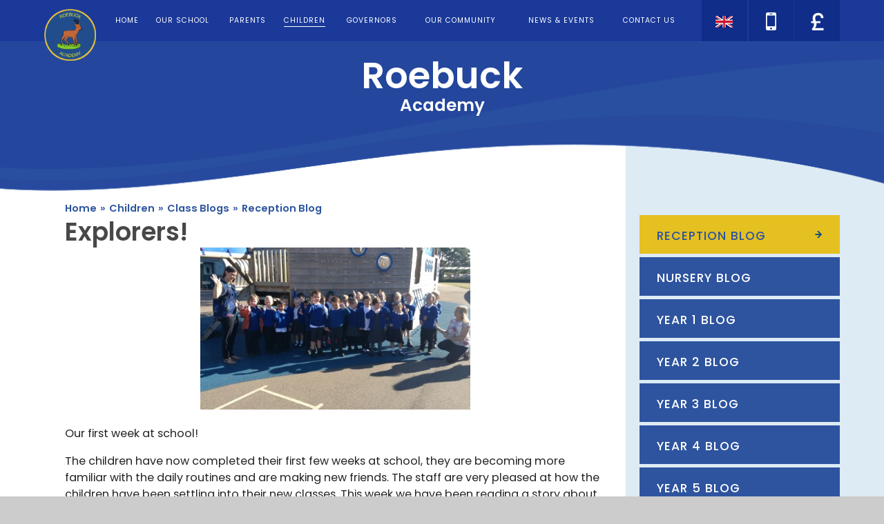

--- FILE ---
content_type: text/html
request_url: https://www.roebuck.herts.sch.uk/blog/?pid=44&nid=4&storyid=3398
body_size: 58147
content:

<!DOCTYPE html>
<!--[if IE 7]><html class="no-ios no-js lte-ie9 lte-ie8 lte-ie7" lang="en" xml:lang="en"><![endif]-->
<!--[if IE 8]><html class="no-ios no-js lte-ie9 lte-ie8"  lang="en" xml:lang="en"><![endif]-->
<!--[if IE 9]><html class="no-ios no-js lte-ie9"  lang="en" xml:lang="en"><![endif]-->
<!--[if !IE]><!--> <html class="no-ios no-js"  lang="en" xml:lang="en"><!--<![endif]-->
	<head>
		<meta http-equiv="X-UA-Compatible" content="IE=edge" />
		<meta http-equiv="content-type" content="text/html; charset=utf-8"/>
		
		<link rel="canonical" href="https://www.roebuck.herts.sch.uk/blog/?pid=44&amp;nid=4&amp;storyid=3398">
		<link rel="stylesheet" integrity="sha512-+L4yy6FRcDGbXJ9mPG8MT/3UCDzwR9gPeyFNMCtInsol++5m3bk2bXWKdZjvybmohrAsn3Ua5x8gfLnbE1YkOg==" crossorigin="anonymous" referrerpolicy="no-referrer" media="screen" href="https://cdnjs.cloudflare.com/ajax/libs/font-awesome/4.5.0/css/font-awesome.min.css?cache=260112">
<!--[if IE 7]><link rel="stylesheet" media="screen" href="https://cdn.juniperwebsites.co.uk/_includes/font-awesome/4.2.0/css/font-awesome-ie7.min.css?cache=v4.6.56.3">
<![endif]-->
		<title>Roebuck Academy - Explorers!</title>
		
<!--[if IE]>
<script>
console = {log:function(){return;}};
</script>
<![endif]-->

<script>
	var boolItemEditDisabled;
	var boolLanguageMode, boolLanguageEditOriginal;
	var boolViewingConnect;
	var boolConnectDashboard;
	var displayRegions = [];
	var intNewFileCount = 0;
	strItemType = "blog post";
	strSubItemType = "Blog Post";

	var featureSupport = {
		tagging: false,
		eventTagging: false
	};
	var boolLoggedIn = false;
boolAdminMode = false;
	var boolSuperUser = false;
strCookieBarStyle = 'none';
	intParentPageID = "44";
	intCurrentItemID = 3398;
	intCurrentCatID = 4;
boolIsHomePage = false;
	boolItemEditDisabled = true;
	boolLanguageEditOriginal=true;
	strCurrentLanguage='en-gb';	strFileAttachmentsUploadLocation = 'bottom';	boolViewingConnect = false;	boolConnectDashboard = false;	var objEditorComponentList = {};

</script>

<script src="https://cdn.juniperwebsites.co.uk/admin/_includes/js/mutation_events.min.js?cache=v4.6.56.3"></script>
<script src="https://cdn.juniperwebsites.co.uk/admin/_includes/js/jquery/jquery.js?cache=v4.6.56.3"></script>
<script src="https://cdn.juniperwebsites.co.uk/admin/_includes/js/jquery/jquery.prefilter.js?cache=v4.6.56.3"></script>
<script src="https://cdn.juniperwebsites.co.uk/admin/_includes/js/jquery/jquery.query.js?cache=v4.6.56.3"></script>
<script src="https://cdn.juniperwebsites.co.uk/admin/_includes/js/jquery/js.cookie.js?cache=v4.6.56.3"></script>
<script src="/_includes/editor/template-javascript.asp?cache=260112"></script>
<script src="/admin/_includes/js/functions/minified/functions.login.new.asp?cache=260112"></script>

  <script>

  </script>
<link href="https://www.roebuck.herts.sch.uk/feeds/blog.asp?nid=4&amp;pid=3398&lang=en" rel="alternate" type="application/rss+xml" title="Roebuck Academy - Blog Feed"><link href="https://www.roebuck.herts.sch.uk/feeds/comments.asp?title=Explorers!&amp;storyid=3398&amp;nid=4&amp;item=blog&amp;pid=44" rel="alternate" type="application/rss+xml" title="Roebuck Academy - Explorers! - Blog Post Comments"><link rel="stylesheet" media="screen" href="/_site/css/main.css?cache=260112">


	<meta name="mobile-web-app-capable" content="yes">
	<meta name="apple-mobile-web-app-capable" content="yes">
	<meta name="viewport" content="width=device-width, initial-scale=1, minimum-scale=1, maximum-scale=1">
	<link rel="author" href="/humans.txt">
	<link rel="icon" href="/_site/images/favicons/favicon.ico">
	<link rel="apple-touch-icon" href="/_site/images/favicons/favicon.png">
	<link href='https://fonts.googleapis.com/css?family=Poppins:400,500,600' rel='stylesheet' type='text/css'>
	<link href='https://fonts.googleapis.com/css?family=Playfair+Display:400,400italic,700,700italic' rel='stylesheet' type='text/css'>

	<script type="text/javascript">
	var iOS = ( navigator.userAgent.match(/(iPad|iPhone|iPod)/g) ? true : false );
	if (iOS) { $('html').removeClass('no-ios').addClass('ios'); }
	</script><link rel="stylesheet" media="screen" href="https://cdn.juniperwebsites.co.uk/_includes/css/content-blocks.css?cache=v4.6.56.3">
<link rel="stylesheet" media="screen" href="/_includes/css/cookie-colour.asp?cache=260112">
<link rel="stylesheet" media="screen" href="https://cdn.juniperwebsites.co.uk/_includes/css/cookies.css?cache=v4.6.56.3">
<link rel="stylesheet" media="screen" href="https://cdn.juniperwebsites.co.uk/_includes/css/cookies.advanced.css?cache=v4.6.56.3">
<link rel="stylesheet" media="screen" href="/_site/css/news.css?cache=260112">
<link rel="stylesheet" media="screen" href="https://cdn.juniperwebsites.co.uk/_includes/css/overlord.css?cache=v4.6.56.3">
<link rel="stylesheet" media="screen" href="https://cdn.juniperwebsites.co.uk/_includes/css/templates.css?cache=v4.6.56.3">
<link rel="stylesheet" media="screen" href="/_site/css/attachments.css?cache=260112">
<link rel="stylesheet" media="screen" href="/_site/css/templates.css?cache=260112">
<style>#print_me { display: none;}</style><script src="https://cdn.juniperwebsites.co.uk/admin/_includes/js/modernizr.js?cache=v4.6.56.3"></script>
<script integrity="sha256-oTyWrNiP6Qftu4vs2g0RPCKr3g1a6QTlITNgoebxRc4=" crossorigin="anonymous" referrerpolicy="no-referrer" src="https://code.jquery.com/ui/1.10.4/jquery-ui.min.js?cache=260112"></script>
<script src="https://cdn.juniperwebsites.co.uk/admin/_includes/js/jquery/jquery.ui.timepicker.min.js?cache=v4.6.56.3"></script>
<link rel="stylesheet" media="screen" href="https://cdn.juniperwebsites.co.uk/admin/_includes/css/jquery.ui.timepicker.css?cache=v4.6.56.3">
<script src="https://cdn.juniperwebsites.co.uk/admin/_includes/js/jquery/jquery-ui.touch-punch.min.js?cache=v4.6.56.3"></script>
<link rel="stylesheet" media="screen" href="https://cdn.juniperwebsites.co.uk/admin/_includes/css/jquery-ui.css?cache=v4.6.56.3">
<script src="https://cdn.juniperwebsites.co.uk/_includes/js/swfobject.js?cache=v4.6.56.3"></script>

        <meta property="og:site_name" content="Roebuck Academy" />
        <meta property="og:title" content="Explorers!" />
        <meta property="og:image" content="https://www.roebuck.herts.sch.uk/_site/data/images/news/3398/IMG8597[1].JPG" />
        <meta property="og:type" content="website" />
        <meta property="twitter:card" content="summary" />
</head>


    <body>


<div id="print_me"></div>
<div class="mason mason--inner">

	<section class="access">
		<a class="access__anchor" name="header"></a>
		<a class="access__link" href="#content">Skip to content &darr;</a>
	</section>

	<section id="menuBtn" class="menu__btn">
		<a href="/" class="menu__btn__logo">
			<img src="/_site/images/design/logo.png">
		</a>
		<div id="menuBtnText" class="menu__btn__text">
			<div class="menu__btn__close">Close<i class="fa fa-times"></i></div>
			<div class="menu__btn__menu">Menu<i class="fa fa-bars"></i></div>
		</div>
	</section>

	<nav class="section menu">
		<div class="menu__inner">
			<ul class="menu__list"><li class="menu__list__item menu__list__item--page_1 menu__list__item--subitems"><a class="menu__list__item__link" id="page_1" href="/"><span>Home</span></a><button class="menu__list__item__button" data-tab=".menu__list__item--page_1--expand"><i class="menu__list__item__button__icon fa fa-angle-down"></i></button><ul class="menu__list__item__sub"><li class="menu__list__item menu__list__item--url_2"><a class="menu__list__item__link" id="url_2" href="https://twitter.com/academy_roebuck" target="_blank" rel="external"><span>Twitter</span></a><button class="menu__list__item__button" data-tab=".menu__list__item--url_2--expand"><i class="menu__list__item__button__icon fa fa-angle-down"></i></button></li></ul></li><li class="menu__list__item menu__list__item--page_6 menu__list__item--subitems"><a class="menu__list__item__link" id="page_6" href="/page/?title=Our+School&amp;pid=6"><span>Our School</span></a><button class="menu__list__item__button" data-tab=".menu__list__item--page_6--expand"><i class="menu__list__item__button__icon fa fa-angle-down"></i></button><ul class="menu__list__item__sub"><li class="menu__list__item menu__list__item--page_102"><a class="menu__list__item__link" id="page_102" href="/page/?title=Academy+Status&amp;pid=102"><span>Academy Status</span></a><button class="menu__list__item__button" data-tab=".menu__list__item--page_102--expand"><i class="menu__list__item__button__icon fa fa-angle-down"></i></button></li><li class="menu__list__item menu__list__item--page_93"><a class="menu__list__item__link" id="page_93" href="/page/?title=Admissions&amp;pid=93"><span>Admissions</span></a><button class="menu__list__item__button" data-tab=".menu__list__item--page_93--expand"><i class="menu__list__item__button__icon fa fa-angle-down"></i></button></li><li class="menu__list__item menu__list__item--page_157"><a class="menu__list__item__link" id="page_157" href="/page/?title=ARTSMARK+PLATINUM+SCHOOL&amp;pid=157"><span>ARTSMARK PLATINUM SCHOOL</span></a><button class="menu__list__item__button" data-tab=".menu__list__item--page_157--expand"><i class="menu__list__item__button__icon fa fa-angle-down"></i></button></li><li class="menu__list__item menu__list__item--page_112"><a class="menu__list__item__link" id="page_112" href="/page/?title=Contact+Details&amp;pid=112"><span>Contact Details</span></a><button class="menu__list__item__button" data-tab=".menu__list__item--page_112--expand"><i class="menu__list__item__button__icon fa fa-angle-down"></i></button></li><li class="menu__list__item menu__list__item--page_340"><a class="menu__list__item__link" id="page_340" href="/page/?title=Covid+Catch%2DUp+Premium&amp;pid=340"><span>Covid Catch-Up Premium</span></a><button class="menu__list__item__button" data-tab=".menu__list__item--page_340--expand"><i class="menu__list__item__button__icon fa fa-angle-down"></i></button></li><li class="menu__list__item menu__list__item--page_66"><a class="menu__list__item__link" id="page_66" href="/page/?title=Curriculum&amp;pid=66"><span>Curriculum</span></a><button class="menu__list__item__button" data-tab=".menu__list__item--page_66--expand"><i class="menu__list__item__button__icon fa fa-angle-down"></i></button></li><li class="menu__list__item menu__list__item--page_113"><a class="menu__list__item__link" id="page_113" href="/page/?title=Dreamcatcher+Assemblies&amp;pid=113"><span>Dreamcatcher Assemblies</span></a><button class="menu__list__item__button" data-tab=".menu__list__item--page_113--expand"><i class="menu__list__item__button__icon fa fa-angle-down"></i></button></li><li class="menu__list__item menu__list__item--page_178"><a class="menu__list__item__link" id="page_178" href="/page/?title=Extra%2Dcurricular+clubs+%26amp%3B+activities&amp;pid=178"><span>Extra-curricular clubs &amp; activities</span></a><button class="menu__list__item__button" data-tab=".menu__list__item--page_178--expand"><i class="menu__list__item__button__icon fa fa-angle-down"></i></button></li><li class="menu__list__item menu__list__item--page_140"><a class="menu__list__item__link" id="page_140" href="/page/?title=Financial+Accounts&amp;pid=140"><span>Financial Accounts</span></a><button class="menu__list__item__button" data-tab=".menu__list__item--page_140--expand"><i class="menu__list__item__button__icon fa fa-angle-down"></i></button></li><li class="menu__list__item menu__list__item--page_154"><a class="menu__list__item__link" id="page_154" href="/page/?title=GDPR&amp;pid=154"><span>GDPR</span></a><button class="menu__list__item__button" data-tab=".menu__list__item--page_154--expand"><i class="menu__list__item__button__icon fa fa-angle-down"></i></button></li><li class="menu__list__item menu__list__item--page_76"><a class="menu__list__item__link" id="page_76" href="/page/?title=Growth+Mindset&amp;pid=76"><span>Growth Mindset</span></a><button class="menu__list__item__button" data-tab=".menu__list__item--page_76--expand"><i class="menu__list__item__button__icon fa fa-angle-down"></i></button></li><li class="menu__list__item menu__list__item--page_11"><a class="menu__list__item__link" id="page_11" href="/page/?title=Meet+the+Staff&amp;pid=11"><span>Meet the Staff</span></a><button class="menu__list__item__button" data-tab=".menu__list__item--page_11--expand"><i class="menu__list__item__button__icon fa fa-angle-down"></i></button></li><li class="menu__list__item menu__list__item--page_14"><a class="menu__list__item__link" id="page_14" href="/page/?title=Ofsted&amp;pid=14"><span>Ofsted</span></a><button class="menu__list__item__button" data-tab=".menu__list__item--page_14--expand"><i class="menu__list__item__button__icon fa fa-angle-down"></i></button></li><li class="menu__list__item menu__list__item--page_17"><a class="menu__list__item__link" id="page_17" href="/page/?title=PE+%26amp%3B+Sports+Premium&amp;pid=17"><span>PE &amp; Sports Premium</span></a><button class="menu__list__item__button" data-tab=".menu__list__item--page_17--expand"><i class="menu__list__item__button__icon fa fa-angle-down"></i></button></li><li class="menu__list__item menu__list__item--page_12"><a class="menu__list__item__link" id="page_12" href="/page/?title=Prospectus&amp;pid=12"><span>Prospectus</span></a><button class="menu__list__item__button" data-tab=".menu__list__item--page_12--expand"><i class="menu__list__item__button__icon fa fa-angle-down"></i></button></li><li class="menu__list__item menu__list__item--page_16"><a class="menu__list__item__link" id="page_16" href="/page/?title=Pupil+Premium%26%23160%3B&amp;pid=16"><span>Pupil Premium&#160;</span></a><button class="menu__list__item__button" data-tab=".menu__list__item--page_16--expand"><i class="menu__list__item__button__icon fa fa-angle-down"></i></button></li><li class="menu__list__item menu__list__item--page_81"><a class="menu__list__item__link" id="page_81" href="/page/?title=Read+it+2&amp;pid=81"><span>Read it 2</span></a><button class="menu__list__item__button" data-tab=".menu__list__item--page_81--expand"><i class="menu__list__item__button__icon fa fa-angle-down"></i></button></li><li class="menu__list__item menu__list__item--page_89"><a class="menu__list__item__link" id="page_89" href="/page/?title=SEND%2C+Equality%2C+Diversity+%26amp%3B+Inclusion&amp;pid=89"><span>SEND, Equality, Diversity &amp; Inclusion</span></a><button class="menu__list__item__button" data-tab=".menu__list__item--page_89--expand"><i class="menu__list__item__button__icon fa fa-angle-down"></i></button></li><li class="menu__list__item menu__list__item--page_15"><a class="menu__list__item__link" id="page_15" href="/page/?title=Test+Results+and+Assessments&amp;pid=15"><span>Test Results and Assessments</span></a><button class="menu__list__item__button" data-tab=".menu__list__item--page_15--expand"><i class="menu__list__item__button__icon fa fa-angle-down"></i></button></li><li class="menu__list__item menu__list__item--page_100"><a class="menu__list__item__link" id="page_100" href="/page/?title=The+Roebuck+Way&amp;pid=100"><span>The Roebuck Way</span></a><button class="menu__list__item__button" data-tab=".menu__list__item--page_100--expand"><i class="menu__list__item__button__icon fa fa-angle-down"></i></button></li><li class="menu__list__item menu__list__item--page_103"><a class="menu__list__item__link" id="page_103" href="/page/?title=Vacancies&amp;pid=103"><span>Vacancies</span></a><button class="menu__list__item__button" data-tab=".menu__list__item--page_103--expand"><i class="menu__list__item__button__icon fa fa-angle-down"></i></button></li><li class="menu__list__item menu__list__item--page_13"><a class="menu__list__item__link" id="page_13" href="/page/?title=Values&amp;pid=13"><span>Values</span></a><button class="menu__list__item__button" data-tab=".menu__list__item--page_13--expand"><i class="menu__list__item__button__icon fa fa-angle-down"></i></button></li><li class="menu__list__item menu__list__item--page_181"><a class="menu__list__item__link" id="page_181" href="/page/?title=Vision+%26amp%3B+Ethos&amp;pid=181"><span>Vision &amp; Ethos</span></a><button class="menu__list__item__button" data-tab=".menu__list__item--page_181--expand"><i class="menu__list__item__button__icon fa fa-angle-down"></i></button></li></ul></li><li class="menu__list__item menu__list__item--page_7 menu__list__item--subitems"><a class="menu__list__item__link" id="page_7" href="/page/?title=Parents&amp;pid=7"><span>Parents</span></a><button class="menu__list__item__button" data-tab=".menu__list__item--page_7--expand"><i class="menu__list__item__button__icon fa fa-angle-down"></i></button><ul class="menu__list__item__sub"><li class="menu__list__item menu__list__item--page_142"><a class="menu__list__item__link" id="page_142" href="/page/?title=30+hour+Nursery+Provision+at+Roebuck&amp;pid=142"><span>30 hour Nursery Provision at Roebuck</span></a><button class="menu__list__item__button" data-tab=".menu__list__item--page_142--expand"><i class="menu__list__item__button__icon fa fa-angle-down"></i></button></li><li class="menu__list__item menu__list__item--page_22"><a class="menu__list__item__link" id="page_22" href="/page/?title=Dinners+%26amp%3B+Milk&amp;pid=22"><span>Dinners &amp; Milk</span></a><button class="menu__list__item__button" data-tab=".menu__list__item--page_22--expand"><i class="menu__list__item__button__icon fa fa-angle-down"></i></button></li><li class="menu__list__item menu__list__item--page_356"><a class="menu__list__item__link" id="page_356" href="/page/?title=EAL+%2D+English+as+an+additional+language&amp;pid=356"><span>EAL - English as an additional language</span></a><button class="menu__list__item__button" data-tab=".menu__list__item--page_356--expand"><i class="menu__list__item__button__icon fa fa-angle-down"></i></button></li><li class="menu__list__item menu__list__item--page_109"><a class="menu__list__item__link" id="page_109" href="/page/?title=Early+Years+Open+Mornings&amp;pid=109"><span>Early Years Open Mornings</span></a><button class="menu__list__item__button" data-tab=".menu__list__item--page_109--expand"><i class="menu__list__item__button__icon fa fa-angle-down"></i></button></li><li class="menu__list__item menu__list__item--page_26"><a class="menu__list__item__link" id="page_26" href="/page/?title=eSafety&amp;pid=26"><span>eSafety</span></a><button class="menu__list__item__button" data-tab=".menu__list__item--page_26--expand"><i class="menu__list__item__button__icon fa fa-angle-down"></i></button></li><li class="menu__list__item menu__list__item--form_16"><a class="menu__list__item__link" id="form_16" href="/form/?pid=7&amp;form=16"><span>Feedback</span></a><button class="menu__list__item__button" data-tab=".menu__list__item--form_16--expand"><i class="menu__list__item__button__icon fa fa-angle-down"></i></button></li><li class="menu__list__item menu__list__item--page_287"><a class="menu__list__item__link" id="page_287" href="/page/?title=Forms&amp;pid=287"><span>Forms</span></a><button class="menu__list__item__button" data-tab=".menu__list__item--page_287--expand"><i class="menu__list__item__button__icon fa fa-angle-down"></i></button></li><li class="menu__list__item menu__list__item--page_18"><a class="menu__list__item__link" id="page_18" href="/page/?title=Home%2DSchool+Agreement&amp;pid=18"><span>Home-School Agreement</span></a><button class="menu__list__item__button" data-tab=".menu__list__item--page_18--expand"><i class="menu__list__item__button__icon fa fa-angle-down"></i></button></li><li class="menu__list__item menu__list__item--page_159"><a class="menu__list__item__link" id="page_159" href="/page/?title=Magic+Breakfast&amp;pid=159"><span>Magic Breakfast</span></a><button class="menu__list__item__button" data-tab=".menu__list__item--page_159--expand"><i class="menu__list__item__button__icon fa fa-angle-down"></i></button></li><li class="menu__list__item menu__list__item--page_168"><a class="menu__list__item__link" id="page_168" href="/page/?title=Mental+Health+%26amp%3B+Well%2Dbeing&amp;pid=168"><span>Mental Health &amp; Well-being</span></a><button class="menu__list__item__button" data-tab=".menu__list__item--page_168--expand"><i class="menu__list__item__button__icon fa fa-angle-down"></i></button></li><li class="menu__list__item menu__list__item--page_25"><a class="menu__list__item__link" id="page_25" href="/page/?title=Parent+Support&amp;pid=25"><span>Parent Support</span></a><button class="menu__list__item__button" data-tab=".menu__list__item--page_25--expand"><i class="menu__list__item__button__icon fa fa-angle-down"></i></button></li><li class="menu__list__item menu__list__item--page_24"><a class="menu__list__item__link" id="page_24" href="/page/?title=Parent+View&amp;pid=24"><span>Parent View</span></a><button class="menu__list__item__button" data-tab=".menu__list__item--page_24--expand"><i class="menu__list__item__button__icon fa fa-angle-down"></i></button></li><li class="menu__list__item menu__list__item--page_170"><a class="menu__list__item__link" id="page_170" href="/page/?title=Parent+workshops&amp;pid=170"><span>Parent workshops</span></a><button class="menu__list__item__button" data-tab=".menu__list__item--page_170--expand"><i class="menu__list__item__button__icon fa fa-angle-down"></i></button></li><li class="menu__list__item menu__list__item--page_92"><a class="menu__list__item__link" id="page_92" href="/page/?title=Parents+Evening&amp;pid=92"><span>Parents Evening</span></a><button class="menu__list__item__button" data-tab=".menu__list__item--page_92--expand"><i class="menu__list__item__button__icon fa fa-angle-down"></i></button></li><li class="menu__list__item menu__list__item--page_19"><a class="menu__list__item__link" id="page_19" href="/page/?title=Policies+and+Statutory+Information&amp;pid=19"><span>Policies and Statutory Information</span></a><button class="menu__list__item__button" data-tab=".menu__list__item--page_19--expand"><i class="menu__list__item__button__icon fa fa-angle-down"></i></button></li><li class="menu__list__item menu__list__item--page_116"><a class="menu__list__item__link" id="page_116" href="/page/?title=Safeguarding+Our+Pupils&amp;pid=116"><span>Safeguarding Our Pupils</span></a><button class="menu__list__item__button" data-tab=".menu__list__item--page_116--expand"><i class="menu__list__item__button__icon fa fa-angle-down"></i></button></li><li class="menu__list__item menu__list__item--page_110"><a class="menu__list__item__link" id="page_110" href="/page/?title=School+Closure+Notifications&amp;pid=110"><span>School Closure Notifications</span></a><button class="menu__list__item__button" data-tab=".menu__list__item--page_110--expand"><i class="menu__list__item__button__icon fa fa-angle-down"></i></button></li><li class="menu__list__item menu__list__item--page_23"><a class="menu__list__item__link" id="page_23" href="/page/?title=School+Gateway%26%23160%3B&amp;pid=23"><span>School Gateway&#160;</span></a><button class="menu__list__item__button" data-tab=".menu__list__item--page_23--expand"><i class="menu__list__item__button__icon fa fa-angle-down"></i></button></li><li class="menu__list__item menu__list__item--page_111"><a class="menu__list__item__link" id="page_111" href="/page/?title=Tapestry&amp;pid=111"><span>Tapestry</span></a><button class="menu__list__item__button" data-tab=".menu__list__item--page_111--expand"><i class="menu__list__item__button__icon fa fa-angle-down"></i></button></li><li class="menu__list__item menu__list__item--page_20"><a class="menu__list__item__link" id="page_20" href="/page/?title=Times&amp;pid=20"><span>Times</span></a><button class="menu__list__item__button" data-tab=".menu__list__item--page_20--expand"><i class="menu__list__item__button__icon fa fa-angle-down"></i></button></li><li class="menu__list__item menu__list__item--page_160"><a class="menu__list__item__link" id="page_160" href="/page/?title=Transition+Information&amp;pid=160"><span>Transition Information</span></a><button class="menu__list__item__button" data-tab=".menu__list__item--page_160--expand"><i class="menu__list__item__button__icon fa fa-angle-down"></i></button></li><li class="menu__list__item menu__list__item--page_21"><a class="menu__list__item__link" id="page_21" href="/page/?title=Uniform%26%23160%3B&amp;pid=21"><span>Uniform&#160;</span></a><button class="menu__list__item__button" data-tab=".menu__list__item--page_21--expand"><i class="menu__list__item__button__icon fa fa-angle-down"></i></button></li></ul></li><li class="menu__list__item menu__list__item--page_8 menu__list__item--subitems menu__list__item--selected"><a class="menu__list__item__link" id="page_8" href="/page/?title=Children&amp;pid=8"><span>Children</span></a><button class="menu__list__item__button" data-tab=".menu__list__item--page_8--expand"><i class="menu__list__item__button__icon fa fa-angle-down"></i></button><ul class="menu__list__item__sub"><li class="menu__list__item menu__list__item--page_227"><a class="menu__list__item__link" id="page_227" href="/page/?title=Acorn+and+Chestnut&amp;pid=227"><span>Acorn and Chestnut</span></a><button class="menu__list__item__button" data-tab=".menu__list__item--page_227--expand"><i class="menu__list__item__button__icon fa fa-angle-down"></i></button></li><li class="menu__list__item menu__list__item--page_44 menu__list__item--selected"><a class="menu__list__item__link" id="page_44" href="/page/?title=Class+Blogs&amp;pid=44"><span>Class Blogs</span></a><button class="menu__list__item__button" data-tab=".menu__list__item--page_44--expand"><i class="menu__list__item__button__icon fa fa-angle-down"></i></button></li><li class="menu__list__item menu__list__item--blog_category_4 menu__list__item--selected"><a class="menu__list__item__link" id="blog_category_4" href="/blog/?pid=8&amp;nid=4"><span>Reception Blog</span></a><button class="menu__list__item__button" data-tab=".menu__list__item--blog_category_4--expand"><i class="menu__list__item__button__icon fa fa-angle-down"></i></button></li><li class="menu__list__item menu__list__item--page_193"><a class="menu__list__item__link" id="page_193" href="/page/?title=Class+Pages&amp;pid=193"><span>Class Pages</span></a><button class="menu__list__item__button" data-tab=".menu__list__item--page_193--expand"><i class="menu__list__item__button__icon fa fa-angle-down"></i></button></li><li class="menu__list__item menu__list__item--page_119"><a class="menu__list__item__link" id="page_119" href="/page/?title=Class+Timetables&amp;pid=119"><span>Class Timetables</span></a><button class="menu__list__item__button" data-tab=".menu__list__item--page_119--expand"><i class="menu__list__item__button__icon fa fa-angle-down"></i></button></li><li class="menu__list__item menu__list__item--page_338"><a class="menu__list__item__link" id="page_338" href="/page/?title=Google+Classroom&amp;pid=338"><span>Google Classroom</span></a><button class="menu__list__item__button" data-tab=".menu__list__item--page_338--expand"><i class="menu__list__item__button__icon fa fa-angle-down"></i></button></li><li class="menu__list__item menu__list__item--page_28"><a class="menu__list__item__link" id="page_28" href="/page/?title=House+System&amp;pid=28"><span>House System</span></a><button class="menu__list__item__button" data-tab=".menu__list__item--page_28--expand"><i class="menu__list__item__button__icon fa fa-angle-down"></i></button></li><li class="menu__list__item menu__list__item--page_30"><a class="menu__list__item__link" id="page_30" href="/page/?title=Kids+Zone&amp;pid=30"><span>Kids Zone</span></a><button class="menu__list__item__button" data-tab=".menu__list__item--page_30--expand"><i class="menu__list__item__button__icon fa fa-angle-down"></i></button></li><li class="menu__list__item menu__list__item--page_101"><a class="menu__list__item__link" id="page_101" href="/page/?title=Roebuck%27s+Library&amp;pid=101"><span>Roebuck's Library</span></a><button class="menu__list__item__button" data-tab=".menu__list__item--page_101--expand"><i class="menu__list__item__button__icon fa fa-angle-down"></i></button></li><li class="menu__list__item menu__list__item--page_29"><a class="menu__list__item__link" id="page_29" href="/page/?title=School+Council&amp;pid=29"><span>School Council</span></a><button class="menu__list__item__button" data-tab=".menu__list__item--page_29--expand"><i class="menu__list__item__button__icon fa fa-angle-down"></i></button></li><li class="menu__list__item menu__list__item--page_141"><a class="menu__list__item__link" id="page_141" href="/page/?title=Sports+Blog&amp;pid=141"><span>Sports Blog</span></a><button class="menu__list__item__button" data-tab=".menu__list__item--page_141--expand"><i class="menu__list__item__button__icon fa fa-angle-down"></i></button></li><li class="menu__list__item menu__list__item--page_225"><a class="menu__list__item__link" id="page_225" href="/page/?title=Storytime&amp;pid=225"><span>Storytime</span></a><button class="menu__list__item__button" data-tab=".menu__list__item--page_225--expand"><i class="menu__list__item__button__icon fa fa-angle-down"></i></button></li><li class="menu__list__item menu__list__item--page_355"><a class="menu__list__item__link" id="page_355" href="/page/?title=Transition+Texts&amp;pid=355"><span>Transition Texts</span></a><button class="menu__list__item__button" data-tab=".menu__list__item--page_355--expand"><i class="menu__list__item__button__icon fa fa-angle-down"></i></button></li></ul></li><li class="menu__list__item menu__list__item--page_9 menu__list__item--subitems"><a class="menu__list__item__link" id="page_9" href="/page/?title=Governors&amp;pid=9"><span>Governors</span></a><button class="menu__list__item__button" data-tab=".menu__list__item--page_9--expand"><i class="menu__list__item__button__icon fa fa-angle-down"></i></button><ul class="menu__list__item__sub"><li class="menu__list__item menu__list__item--page_96"><a class="menu__list__item__link" id="page_96" href="/page/?title=Annual+Parent+Survey&amp;pid=96"><span>Annual Parent Survey</span></a><button class="menu__list__item__button" data-tab=".menu__list__item--page_96--expand"><i class="menu__list__item__button__icon fa fa-angle-down"></i></button></li><li class="menu__list__item menu__list__item--page_31"><a class="menu__list__item__link" id="page_31" href="/page/?title=Governor+Information&amp;pid=31"><span>Governor Information</span></a><button class="menu__list__item__button" data-tab=".menu__list__item--page_31--expand"><i class="menu__list__item__button__icon fa fa-angle-down"></i></button></li><li class="menu__list__item menu__list__item--page_172"><a class="menu__list__item__link" id="page_172" href="/page/?title=Governors&amp;pid=172"><span>Governors</span></a><button class="menu__list__item__button" data-tab=".menu__list__item--page_172--expand"><i class="menu__list__item__button__icon fa fa-angle-down"></i></button></li><li class="menu__list__item menu__list__item--page_33"><a class="menu__list__item__link" id="page_33" href="/page/?title=Secure+Area&amp;pid=33"><span>Secure Area</span></a><button class="menu__list__item__button" data-tab=".menu__list__item--page_33--expand"><i class="menu__list__item__button__icon fa fa-angle-down"></i></button></li><li class="menu__list__item menu__list__item--page_32"><a class="menu__list__item__link" id="page_32" href="/page/?title=Statutory+Information&amp;pid=32"><span>Statutory Information</span></a><button class="menu__list__item__button" data-tab=".menu__list__item--page_32--expand"><i class="menu__list__item__button__icon fa fa-angle-down"></i></button></li></ul></li><li class="menu__list__item menu__list__item--page_10 menu__list__item--subitems"><a class="menu__list__item__link" id="page_10" href="/page/?title=Our+Community&amp;pid=10"><span>Our Community</span></a><button class="menu__list__item__button" data-tab=".menu__list__item--page_10--expand"><i class="menu__list__item__button__icon fa fa-angle-down"></i></button><ul class="menu__list__item__sub"><li class="menu__list__item menu__list__item--page_34"><a class="menu__list__item__link" id="page_34" href="/page/?title=Buccaneers+%28before+and+after+school+club%29&amp;pid=34"><span>Buccaneers (before and after school club)</span></a><button class="menu__list__item__button" data-tab=".menu__list__item--page_34--expand"><i class="menu__list__item__button__icon fa fa-angle-down"></i></button></li><li class="menu__list__item menu__list__item--page_36"><a class="menu__list__item__link" id="page_36" href="/page/?title=Children%27s+Centre&amp;pid=36"><span>Children's Centre</span></a><button class="menu__list__item__button" data-tab=".menu__list__item--page_36--expand"><i class="menu__list__item__button__icon fa fa-angle-down"></i></button></li><li class="menu__list__item menu__list__item--page_79"><a class="menu__list__item__link" id="page_79" href="/page/?title=Four+Seasons+Pre%2DSchool&amp;pid=79"><span>Four Seasons Pre-School</span></a><button class="menu__list__item__button" data-tab=".menu__list__item--page_79--expand"><i class="menu__list__item__button__icon fa fa-angle-down"></i></button></li><li class="menu__list__item menu__list__item--page_35"><a class="menu__list__item__link" id="page_35" href="/page/?title=Roebuck+School+Association&amp;pid=35"><span>Roebuck School Association</span></a><button class="menu__list__item__button" data-tab=".menu__list__item--page_35--expand"><i class="menu__list__item__button__icon fa fa-angle-down"></i></button></li><li class="menu__list__item menu__list__item--page_80"><a class="menu__list__item__link" id="page_80" href="/page/?title=Rookies+Nursery&amp;pid=80"><span>Rookies Nursery</span></a><button class="menu__list__item__button" data-tab=".menu__list__item--page_80--expand"><i class="menu__list__item__button__icon fa fa-angle-down"></i></button></li></ul></li><li class="menu__list__item menu__list__item--page_3 menu__list__item--subitems"><a class="menu__list__item__link" id="page_3" href="/page/?title=News+%26amp%3B+Events&amp;pid=3"><span>News &amp; Events</span></a><button class="menu__list__item__button" data-tab=".menu__list__item--page_3--expand"><i class="menu__list__item__button__icon fa fa-angle-down"></i></button><ul class="menu__list__item__sub"><li class="menu__list__item menu__list__item--page_137"><a class="menu__list__item__link" id="page_137" href="/page/?title=Announcements&amp;pid=137"><span>Announcements</span></a><button class="menu__list__item__button" data-tab=".menu__list__item--page_137--expand"><i class="menu__list__item__button__icon fa fa-angle-down"></i></button></li><li class="menu__list__item menu__list__item--url_1"><a class="menu__list__item__link" id="url_1" href="/calendar/?calid=1&amp;pid=3&amp;viewid=1"><span>Calendar</span></a><button class="menu__list__item__button" data-tab=".menu__list__item--url_1--expand"><i class="menu__list__item__button__icon fa fa-angle-down"></i></button></li><li class="menu__list__item menu__list__item--page_144"><a class="menu__list__item__link" id="page_144" href="/page/?title=CLUB+LETTERS&amp;pid=144"><span>CLUB LETTERS</span></a><button class="menu__list__item__button" data-tab=".menu__list__item--page_144--expand"><i class="menu__list__item__button__icon fa fa-angle-down"></i></button></li><li class="menu__list__item menu__list__item--news_category_11"><a class="menu__list__item__link" id="news_category_11" href="/news/?pid=3&amp;nid=11"><span>Latest News</span></a><button class="menu__list__item__button" data-tab=".menu__list__item--news_category_11--expand"><i class="menu__list__item__button__icon fa fa-angle-down"></i></button></li><li class="menu__list__item menu__list__item--page_88"><a class="menu__list__item__link" id="page_88" href="/page/?title=Letters+Home&amp;pid=88"><span>Letters Home</span></a><button class="menu__list__item__button" data-tab=".menu__list__item--page_88--expand"><i class="menu__list__item__button__icon fa fa-angle-down"></i></button></li><li class="menu__list__item menu__list__item--page_39"><a class="menu__list__item__link" id="page_39" href="/page/?title=Newsletters&amp;pid=39"><span>Newsletters</span></a><button class="menu__list__item__button" data-tab=".menu__list__item--page_39--expand"><i class="menu__list__item__button__icon fa fa-angle-down"></i></button></li><li class="menu__list__item menu__list__item--page_138"><a class="menu__list__item__link" id="page_138" href="/page/?title=TERM+DATES&amp;pid=138"><span>TERM DATES</span></a><button class="menu__list__item__button" data-tab=".menu__list__item--page_138--expand"><i class="menu__list__item__button__icon fa fa-angle-down"></i></button></li><li class="menu__list__item menu__list__item--page_147"><a class="menu__list__item__link" id="page_147" href="/page/?title=Year+1+%2D+Elm+%26amp%3B+Maple+Letters&amp;pid=147"><span>Year 1 - Elm &amp; Maple Letters</span></a><button class="menu__list__item__button" data-tab=".menu__list__item--page_147--expand"><i class="menu__list__item__button__icon fa fa-angle-down"></i></button></li><li class="menu__list__item menu__list__item--page_148"><a class="menu__list__item__link" id="page_148" href="/page/?title=Year+2+%2D+Birch+and+Pine+Letters&amp;pid=148"><span>Year 2 - Birch and Pine Letters</span></a><button class="menu__list__item__button" data-tab=".menu__list__item--page_148--expand"><i class="menu__list__item__button__icon fa fa-angle-down"></i></button></li><li class="menu__list__item menu__list__item--page_149"><a class="menu__list__item__link" id="page_149" href="/page/?title=Year+3+Letters+%2D+Cherry+%26amp%3B+Pear&amp;pid=149"><span>Year 3 Letters - Cherry &amp; Pear</span></a><button class="menu__list__item__button" data-tab=".menu__list__item--page_149--expand"><i class="menu__list__item__button__icon fa fa-angle-down"></i></button></li><li class="menu__list__item menu__list__item--page_150"><a class="menu__list__item__link" id="page_150" href="/page/?title=YEAR+4+LETTERS+%2D+ROWAN+%26amp%3B+CEDAR&amp;pid=150"><span>YEAR 4 LETTERS - ROWAN &amp; CEDAR</span></a><button class="menu__list__item__button" data-tab=".menu__list__item--page_150--expand"><i class="menu__list__item__button__icon fa fa-angle-down"></i></button></li><li class="menu__list__item menu__list__item--page_151"><a class="menu__list__item__link" id="page_151" href="/page/?title=YEAR+5+LETTERS+%2DJUNIPER+%26amp%3B+SYCAMORE&amp;pid=151"><span>YEAR 5 LETTERS -JUNIPER &amp; SYCAMORE</span></a><button class="menu__list__item__button" data-tab=".menu__list__item--page_151--expand"><i class="menu__list__item__button__icon fa fa-angle-down"></i></button></li><li class="menu__list__item menu__list__item--page_152"><a class="menu__list__item__link" id="page_152" href="/page/?title=YEAR+6+LETTERS+%2D+ASH+%26amp%3B+ELDER&amp;pid=152"><span>YEAR 6 LETTERS - ASH &amp; ELDER</span></a><button class="menu__list__item__button" data-tab=".menu__list__item--page_152--expand"><i class="menu__list__item__button__icon fa fa-angle-down"></i></button></li><li class="menu__list__item menu__list__item--page_145"><a class="menu__list__item__link" id="page_145" href="/page/?title=Year+Nursery+%2D+Acorn+and+Chestnut+Letters&amp;pid=145"><span>Year Nursery - Acorn and Chestnut Letters</span></a><button class="menu__list__item__button" data-tab=".menu__list__item--page_145--expand"><i class="menu__list__item__button__icon fa fa-angle-down"></i></button></li><li class="menu__list__item menu__list__item--page_146"><a class="menu__list__item__link" id="page_146" href="/page/?title=Year+Reception+%2D+Oak+and+Willow+Letters&amp;pid=146"><span>Year Reception - Oak and Willow Letters</span></a><button class="menu__list__item__button" data-tab=".menu__list__item--page_146--expand"><i class="menu__list__item__button__icon fa fa-angle-down"></i></button></li></ul></li><li class="menu__list__item menu__list__item--page_2"><a class="menu__list__item__link" id="page_2" href="/page/?title=Contact+Us&amp;pid=2"><span>Contact Us</span></a><button class="menu__list__item__button" data-tab=".menu__list__item--page_2--expand"><i class="menu__list__item__button__icon fa fa-angle-down"></i></button></li></ul>
			<div class="menu__settings">
				<div>
					<div class="translate">
						<div class="translate_btn">
							<img src="/_site/images/design/flag.png">
						</div>
						<div class="menu__linkholder">Select Language</div>
						<div id="translate_google" class="translate_google"></div>
					</div>
					<div class="menu__links">
						<div class="menu__link">
							<img src="/_site/images/design/phone.png">
							<div class="menu__linkholder">
								<p>Our App:</p>
								<a href="https://itunes.apple.com/gb/app/myschoolapp/id850482951?mt=8" target="_blank">iOS</a>
								<span>|</span>
								<a href="https://play.google.com/store/apps/details?id=uk.co.webpagesoftware.myschoolapp.app&hl=en_GB" target="_blank">Android</a>
							</div>
						</div>
						<a class="menu__link" href="https://login.schoolgateway.com/0/auth/login" target="_blank">
							<img src="/_site/images/design/pound.png">
							<div class="menu__linkholder">School gateway</div>
						</a>
					</div>
				</div>
			</div>
			<a href="/" class="menu__logo">
				<img src="/_site/images/design/logo.png">
			</a>
		</div>
	</nav>

	<header class="section header">
		<div class="header__inner">
			<div class="header__title">
				<h1>
					Roebuck
				</h1>
				<h2>
					Academy
				</h2>
				<!--<h2>
					Primary School and Nursery
				</h2>-->
			</div>
		</div>
	</header>

	

	<main class="main">
		<div class="inner">
			<div class="content content--blog_post">
				<a class="subnav__trigger">In this section...<i class="fa fa-angle-down"></i></a>
				<ul class="content__path"><li class="content__path__item content__path__item--page_1"><a class="content__path__item__link" id="page_1" href="/">Home</a><span class="content__path__item__sep">&raquo;</span></li><li class="content__path__item content__path__item--page_8 content__path__item--selected"><a class="content__path__item__link" id="page_8" href="/page/?title=Children&amp;pid=8">Children</a><span class="content__path__item__sep">&raquo;</span></li><li class="content__path__item content__path__item--page_44 content__path__item--selected"><a class="content__path__item__link" id="page_44" href="/page/?title=Class+Blogs&amp;pid=44">Class Blogs</a><span class="content__path__item__sep">&raquo;</span></li><li class="content__path__item content__path__item--blog_category_4 content__path__item--selected"><a class="content__path__item__link" id="blog_category_4" href="/blog/?pid=44&amp;nid=4">Reception Blog</a><span class="content__path__item__sep">&raquo;</span></li></ul><h1 class="content__title" id="itemTitle">Explorers!</h1>
				<a class="content__anchor" name="content"></a>
				<div class="content__region"><div class="content__news__img"><img style="width: 100%; height: auto;" src="/_site/data/images/news/3398/main-IMG8597[1].JPG" alt=""/></div><div class="content__news__intro"><p>Our first week at school!</p>

<p style="margin-left:0px; margin-right:0px; text-align:left">The children have now completed their first few weeks at&nbsp;school, they are becoming more familiar with the daily routines and are making new friends. The staff are very pleased at how the children have been settling into their new classes. This week we have been reading a story about starting school, we have started learning&nbsp;sounds&nbsp;in phonics and have been using Numicon everyday in maths.&nbsp;</p>

<p style="margin-left:0px; margin-right:0px; text-align:left">Today, we went for a walk around the school grounds to see what we could find. We visited creature corner, had a look at the elephant sculpture at the bottom of the field and found a huge pirate ship on the large playground.&nbsp;</p>

<p style="margin-left:0px; margin-right:0px; text-align:left">What a fantastic start to school!</p>
</div><div class="content__news__main"></div></div><div class="content__share"><ul class="content__share__list"><li class="content__share__list__icon content__share__list__icon--email hex--email"><a href="mailto:?subject=Explorers%21&amp;body=http%3A%2F%2Fwww%2Eroebuck%2Eherts%2Esch%2Euk%2Fblog%2F%3Fpid%3D44%26nid%3D4%26storyid%3D3398" target="_blank"><i class="fa fa-envelope-o"></i></a></li><li class="content__share__list__icon content__share__list__icon--facebook hex--facebook"><a href="https://www.facebook.com/sharer.php?u=http%3A%2F%2Fwww%2Eroebuck%2Eherts%2Esch%2Euk%2Fblog%2F%3Fpid%3D44%26nid%3D4%26storyid%3D3398" target="_blank"><i class="fa fa-facebook-square"></i></a></li><li class="content__share__list__icon content__share__list__icon--x hex--x"><a href="https://x.com/intent/post?url=http%3A%2F%2Fwww%2Eroebuck%2Eherts%2Esch%2Euk%2Fblog%2F%3Fpid%3D44%26nid%3D4%26storyid%3D3398" target="_blank"><svg aria-hidden='true' role='img' xmlns='http://www.w3.org/2000/svg' viewBox='0 0 512 512'><path fill='currentColor' d='M389.2 48h70.6L305.6 224.2 487 464H345L233.7 318.6 106.5 464H35.8L200.7 275.5 26.8 48H172.4L272.9 180.9 389.2 48zM364.4 421.8h39.1L151.1 88h-42L364.4 421.8z'/></svg></a></li><li class="content__share__list__icon content__share__list__icon--google hex--google"><a href="https://plus.google.com/share?url=http%3A%2F%2Fwww%2Eroebuck%2Eherts%2Esch%2Euk%2Fblog%2F%3Fpid%3D44%26nid%3D4%26storyid%3D3398" target="_blank"><i class="fa fa-google-plus-square"></i></a></li><li class="content__share__list__icon content__share__list__icon--linkedin hex--linkedin"><a href="https://www.linkedin.com/shareArticle?mini=true&url=http%3A%2F%2Fwww%2Eroebuck%2Eherts%2Esch%2Euk%2Fblog%2F%3Fpid%3D44%26nid%3D4%26storyid%3D3398&title=Explorers%21" target="_blank"><i class="fa fa-linkedin-square"></i></a></li></ul>
<script>
	function loadmore(ele, event) {
		event.preventDefault();
		$.ajax({
			url: $(ele).attr('href'),
			dataType: "JSON",

			success: function(data) {
				$('.content__news__list').append(data.newsStories);
				if (data.moreLink) {
					$(ele).replaceWith(data.moreLink.replace(/&amp;/g, '&'));
				} else {
					$(ele).remove();
				}
			}
		});
	}
</script>
				</div>
			</div>
			<nav class="subnav">
				<a class="subnav__anchor" name="subnav"></a>
				<ul class="subnav__list"><li class="subnav__list__item subnav__list__item--blog_category_4 subnav__list__item--selected"><a class="subnav__list__item__link" id="blog_category_4" href="/blog/?pid=44&amp;nid=4">Reception Blog</a></li><li class="subnav__list__item subnav__list__item--blog_category_3"><a class="subnav__list__item__link" id="blog_category_3" href="/blog/?pid=44&amp;nid=3">Nursery Blog</a></li><li class="subnav__list__item subnav__list__item--blog_category_5"><a class="subnav__list__item__link" id="blog_category_5" href="/blog/?pid=44&amp;nid=5">Year 1 Blog</a></li><li class="subnav__list__item subnav__list__item--blog_category_7"><a class="subnav__list__item__link" id="blog_category_7" href="/blog/?pid=44&amp;nid=7">Year 2 Blog</a></li><li class="subnav__list__item subnav__list__item--blog_category_6"><a class="subnav__list__item__link" id="blog_category_6" href="/blog/?pid=44&amp;nid=6">Year 3 Blog</a></li><li class="subnav__list__item subnav__list__item--blog_category_8"><a class="subnav__list__item__link" id="blog_category_8" href="/blog/?pid=44&amp;nid=8">Year 4 Blog</a></li><li class="subnav__list__item subnav__list__item--blog_category_9"><a class="subnav__list__item__link" id="blog_category_9" href="/blog/?pid=44&amp;nid=9">Year 5 Blog</a></li><li class="subnav__list__item subnav__list__item--blog_category_10"><a class="subnav__list__item__link" id="blog_category_10" href="/blog/?pid=44&amp;nid=10">Year 6 Blog</a></li></ul>
			</nav>
		</div>
	</main>

	

	<footer class="section footer">
		<div class="footer__inner">
			<div class="footer__contacts">
				St. Margarets, Stevenage, Hertfordshire, SG2 8RG
				<span>&bull;</span>
				01438 311937
				<span>&bull;</span>
				admin@roebuck.herts.sch.uk
			</div>
			<div class="footer__legal">
				&copy; 2026 Roebuck Academy
				<span>&bull;</span>
				Website design by <a target="_blank" href="http://www.e4education.co.uk">e4education</a>
				<span>&bull;</span>
				<a href="https://www.roebuck.herts.sch.uk/accessibility.asp?level=high-vis&amp;item=blog_post_3398" title="This link will display the current page in high visibility mode, suitable for screen reader software">High Visibility Version</a>
				<span>&bull;</span>
				<a href="https://www.roebuck.herts.sch.uk/accessibility-statement/">Accessibility Statement</a>
				<span>&bull;</span>
				<a href="/sitemap/?pid=0">View Sitemap</a>
			</div>
		</div>
	</footer>

</div>

<script type="text/javascript" src="/_includes/js/mason.js"></script>

<script type="text/javascript">

	// menu trigger
	var menuBtn = $('#menuBtn');
	var menu = $('.menu');
	menuBtn.on('click', function(){
		$(this).toggleClass('active');
		menu.slideToggle();
	});

	// menu
	dropwdownMenu();
	$(window).on('resize', dropwdownMenu);
	function dropwdownMenu(){
		var menuItem = $('.menu__list__item');
		var subMenu = $('.menu__list__item__sub');
		var menuItemBtn = $('.menu__list__item__button');
		if ($(window).width() <= 1024) {
			menuItem.off('mouseenter mouseleave');
			menuItemBtn.off('click');
			menuItemBtn.on('click', function(){
				$(this).parent().toggleClass('active').siblings().removeClass('active');
				$(this).parent().find(subMenu).toggle();
				$(this).parent().siblings().find(subMenu).hide();
			});
		};
		if ($(window).width() > 1024) {
			menuItem.removeClass('active');
			subMenu.hide();
			menuItem.on({
				mouseenter: function () {
					$(this).find(subMenu).addClass('active');
					$(this).addClass('active');
				},
				mouseleave: function(){
					$(this).find(subMenu).removeClass('active');
					$(this).removeClass('active');
				}
			});
		};
	};

	// menu links
	$(".menu__link").click(function() {
    $(this).toggleClass('active');
	});

	// subnav
	$(".subnav__trigger").click(function() {
    $('html, body').animate({
        scrollTop: $(".subnav").offset().top
    }, 750);
	});

</script>
<script type="text/javascript">
	function googleTranslateElementInit() {
    new google.translate.TranslateElement({pageLanguage: 'en', layout: google.translate.TranslateElement.InlineLayout.HORIZONTAL}, 'translate_google');
	}
</script>
<script type="text/javascript" src="//translate.google.com/translate_a/element.js?cb=googleTranslateElementInit">
</script>



<script>
    var strDialogTitle = 'Cookie Settings',
        strDialogSaveButton = 'Save',
        strDialogRevokeButton = 'Revoke';

    $(document).ready(function(){
        $('.cookie_information__icon, .cookie_information__close').on('click', function() {
            $('.cookie_information').toggleClass('cookie_information--active');
        });

        if ($.cookie.allowed()) {
            $('.cookie_information__icon_container').addClass('cookie_information__icon_container--hidden');
            $('.cookie_information').removeClass('cookie_information--active');
        }

        $(document).on('click', '.cookie_information__button', function() {
            var strType = $(this).data('type');
            if (strType === 'settings') {
                openCookieSettings();
            } else {
                saveCookiePreferences(strType, '');
            }
        });
        if (!$('.cookie_ui').length) {
            $('body').append($('<div>', {
                class: 'cookie_ui'
            }));
        }

        var openCookieSettings = function() {
            $('body').e4eDialog({
                diagTitle: strDialogTitle,
                contentClass: 'clublist--add',
                width: '500px',
                height: '90%',
                source: '/privacy-cookies/cookie-popup.asp',
                bind: false,
                appendTo: '.cookie_ui',
                buttons: [{
                    id: 'primary',
                    label: strDialogSaveButton,
                    fn: function() {
                        var arrAllowedItems = [];
                        var strType = 'allow';
                        arrAllowedItems.push('core');
                        if ($('#cookie--targeting').is(':checked')) arrAllowedItems.push('targeting');
                        if ($('#cookie--functional').is(':checked')) arrAllowedItems.push('functional');
                        if ($('#cookie--performance').is(':checked')) arrAllowedItems.push('performance');
                        if (!arrAllowedItems.length) strType = 'deny';
                        if (!arrAllowedItems.length === 4) arrAllowedItems = 'all';
                        saveCookiePreferences(strType, arrAllowedItems.join(','));
                        this.close();
                    }
                }, {
                    id: 'close',
                    
                    label: strDialogRevokeButton,
                    
                    fn: function() {
                        saveCookiePreferences('deny', '');
                        this.close();
                    }
                }]
            });
        }
        var saveCookiePreferences = function(strType, strCSVAllowedItems) {
            if (!strType) return;
            if (!strCSVAllowedItems) strCSVAllowedItems = 'all';
            $.ajax({
                'url': '/privacy-cookies/json.asp?action=updateUserPreferances',
                data: {
                    preference: strType,
                    allowItems: strCSVAllowedItems === 'all' ? '' : strCSVAllowedItems
                },
                success: function(data) {
                    var arrCSVAllowedItems = strCSVAllowedItems.split(',');
                    if (data) {
                        if ('allow' === strType && (strCSVAllowedItems === 'all' || (strCSVAllowedItems.indexOf('core') > -1 && strCSVAllowedItems.indexOf('targeting') > -1) && strCSVAllowedItems.indexOf('functional') > -1 && strCSVAllowedItems.indexOf('performance') > -1)) {
                            if ($(document).find('.no__cookies').length > 0) {
                                $(document).find('.no__cookies').each(function() {
                                    if ($(this).data('replacement')) {
                                        var replacement = $(this).data('replacement')
                                        $(this).replaceWith(replacement);
                                    } else {
                                        window.location.reload();
                                    }
                                });
                            }
                            $('.cookie_information__icon_container').addClass('cookie_information__icon_container--hidden');
                            $('.cookie_information').removeClass('cookie_information--active');
                            $('.cookie_information__info').find('article').replaceWith(data);
                        } else {
                            $('.cookie_information__info').find('article').replaceWith(data);
                            if(strType === 'dontSave' || strType === 'save') {
                                $('.cookie_information').removeClass('cookie_information--active');
                            } else if(strType === 'deny') {
                                $('.cookie_information').addClass('cookie_information--active');
                            } else {
                                $('.cookie_information').removeClass('cookie_information--active');
                            }
                        }
                    }
                }
            });
        }
    });
</script><script>
var loadedJS = {"https://cdn.juniperwebsites.co.uk/admin/_includes/js/mutation_events.min.js": true,"https://cdn.juniperwebsites.co.uk/admin/_includes/js/jquery/jquery.js": true,"https://cdn.juniperwebsites.co.uk/admin/_includes/js/jquery/jquery.prefilter.js": true,"https://cdn.juniperwebsites.co.uk/admin/_includes/js/jquery/jquery.query.js": true,"https://cdn.juniperwebsites.co.uk/admin/_includes/js/jquery/js.cookie.js": true,"/_includes/editor/template-javascript.asp": true,"/admin/_includes/js/functions/minified/functions.login.new.asp": true,"https://cdn.juniperwebsites.co.uk/admin/_includes/js/modernizr.js": true,"https://code.jquery.com/ui/1.10.4/jquery-ui.min.js": true,"https://cdn.juniperwebsites.co.uk/admin/_includes/js/jquery/jquery.ui.timepicker.min.js": true,"https://cdn.juniperwebsites.co.uk/admin/_includes/js/jquery/jquery-ui.touch-punch.min.js": true,"https://cdn.juniperwebsites.co.uk/_includes/js/swfobject.js": true};
var loadedCSS = {"https://cdnjs.cloudflare.com/ajax/libs/font-awesome/4.5.0/css/font-awesome.min.css": true,"https://cdn.juniperwebsites.co.uk/_includes/font-awesome/4.2.0/css/font-awesome-ie7.min.css": true,"/_site/css/main.css": true,"https://cdn.juniperwebsites.co.uk/_includes/css/content-blocks.css": true,"/_includes/css/cookie-colour.asp": true,"https://cdn.juniperwebsites.co.uk/_includes/css/cookies.css": true,"https://cdn.juniperwebsites.co.uk/_includes/css/cookies.advanced.css": true,"/_site/css/news.css": true,"https://cdn.juniperwebsites.co.uk/_includes/css/overlord.css": true,"https://cdn.juniperwebsites.co.uk/_includes/css/templates.css": true,"/_site/css/attachments.css": true,"/_site/css/templates.css": true,"https://cdn.juniperwebsites.co.uk/admin/_includes/css/jquery.ui.timepicker.css": true,"https://cdn.juniperwebsites.co.uk/admin/_includes/css/jquery-ui.css": true};
</script>
<!-- Piwik --><script>var _paq = _paq || [];_paq.push(['setDownloadClasses', 'webstats_download']);_paq.push(['trackPageView']);_paq.push(['enableLinkTracking']);(function(){var u="//webstats.juniperwebsites.co.uk/";_paq.push(['setTrackerUrl', u+'piwik.php']);_paq.push(['setSiteId', '2052']);var d=document, g=d.createElement('script'), s=d.getElementsByTagName('script')[0];g.async=true;g.defer=true; g.src=u+'piwik.js'; s.parentNode.insertBefore(g,s);})();</script><noscript><p><img src="//webstats.juniperwebsites.co.uk/piwik.php?idsite=2052" style="border:0;" alt="" /></p></noscript><!-- End Piwik Code -->

</body>
</html>